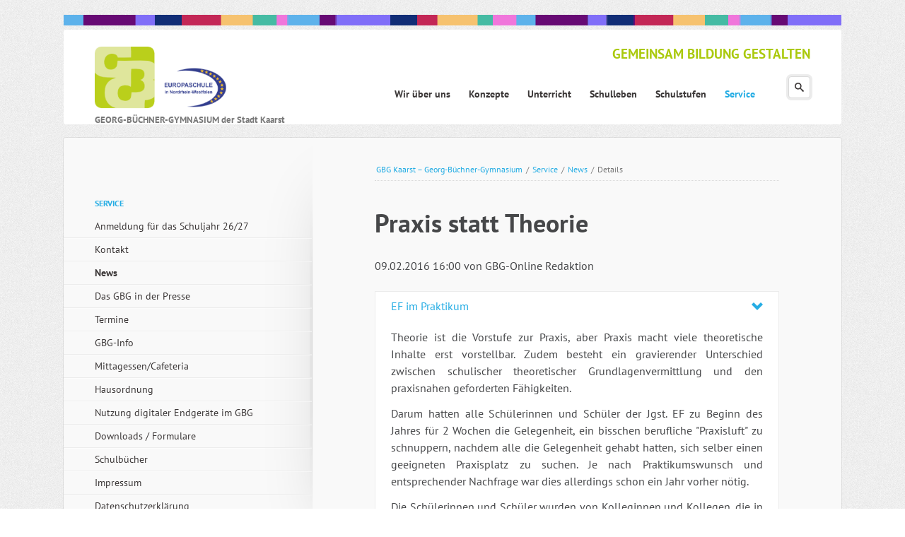

--- FILE ---
content_type: text/html; charset=UTF-8
request_url: https://gbg-kaarst.de/details/praxis-statt-theorie.html
body_size: 17954
content:
<!DOCTYPE html>
<html class="no-js"lang="de">
<head>

      <meta charset="UTF-8">
    <title>Praxis statt Theorie - GBG Kaarst – Georg-Büchner-Gymnasium</title>
    <base href="https://gbg-kaarst.de/">

          <meta name="robots" content="index,follow">
      <meta name="description" content="Theorie ist die Vorstufe zur Praxis, aber erst Praxis macht viele theoretische Inhalte erst vorstellbar. Darum hatten alle Schülerinnen und Schüler der Jgst. EF zu Beginn des Jahres für 2 Wochen die Gelegenheit, ein bisschen berufliche &quot;Praxisluft&quot; zu schnuppern.">
      <meta name="generator" content="Contao Open Source CMS">
    
    
            <link rel="stylesheet" href="system/modules/rocksolid-columns/assets/css/columns.css?v=76b362c6"><link rel="stylesheet" href="assets/colorbox/css/colorbox.min.css?v=83af8d5b"><link rel="stylesheet" href="assets/tablesorter/css/tablesorter.min.css?v=261b8456"><link rel="stylesheet" href="files/eightytwenty/css/main.css?v=d26db0c9">        <script src="assets/jquery/js/jquery.min.js?v=ad383dc0"></script>
    <meta name="viewport" content="width=device-width,initial-scale=1">

    <link rel="shortcut icon" type="image/x-icon" href="files/eightytwenty/scss/favicon.ico">
    <link rel="apple-touch-icon" href="files/eightytwenty/apple-touch-icon.png">

    <script src="files/eightytwenty/js/modernizr-2.6.2.min.js"></script>
  
</head>

<body id="top" class=" ">
    <input type="checkbox" class="menu-toggle" id="menu-toggle" />
	<div id="wrapper">
		<img src="files/eightytwenty/img/x_Rest/gbg-farbbalken_2.png" style="max-width: 100%;" alt="GBG Kaarst - Georg-Büchner-Gymnasium der Stadt Kaarst - Europaschule" />
		<header>
<!-- indexer::stop -->
			<hgroup id="logo">

				<h1><a href="./"><img src="files/eightytwenty/img/x_Rest/gbg-europaschule-logo-2021.png" alt="GBG Kaarst - Georg-Büchner-Gymnasium der Stadt Kaarst - Europaschule" /></a></h1>
				<h2>GEORG-B&Uuml;CHNER-GYMNASIUM der Stadt Kaarst</h2>
			</hgroup>
            <label class="menu-toggle" for="menu-toggle">
                <span></span>
                <span></span>
                <span></span>
            </label>
<!-- indexer::continue -->
							
<!-- indexer::stop -->
<nav class="mod_navigation block" id="nav-main">

  
  <a href="details/praxis-statt-theorie.html#skipNavigation10" class="invisible">Navigation überspringen</a>

  <ul class="level_1">
	                <li class="submenu first">
            <a href="wir-ueber-uns.html" title="Wir über uns" class="submenu first" aria-haspopup="true" itemprop="url">
                <span itemprop="name">Wir über uns</span>
            </a>
                            <input type="radio" name="level_1" id="697eb871e0bdc"  />
                <label for="697eb871e0bdc"></label>
                <ul class="level_2">
	                <li class="submenu first">
            <a href="personen-gremien-partner.html" title="Personen, Gremien + Partner" class="submenu first" aria-haspopup="true" itemprop="url">
                <span itemprop="name">Personen, Gremien + Partner</span>
            </a>
                            <input type="radio" name="level_2" id="697eb871c8800"  />
                <label for="697eb871c8800"></label>
                <ul class="level_3">
	                <li class="submenu first">
            <a href="schulleitung.html" title="Schulische Ansprechpartner" class="submenu first" aria-haspopup="true" itemprop="url">
                <span itemprop="name">Schulische Ansprechpartner</span>
            </a>
                            <input type="radio" name="level_3" id="697eb871c6a3a"  />
                <label for="697eb871c6a3a"></label>
                <ul class="level_4">
	                <li class="first">
            <a href="schulleitung.html" title="Schulleitung" class="first" itemprop="url">
                <span itemprop="name">Schulleitung</span>
            </a>
                    </li>
	                <li class="">
            <a href="kollegium.html" title="Kollegium" itemprop="url">
                <span itemprop="name">Kollegium</span>
            </a>
                    </li>
	                <li class="">
            <a href="sekretariathausmeister.html" title="Sekretariat" itemprop="url">
                <span itemprop="name">Sekretariat</span>
            </a>
                    </li>
	                <li class="">
            <a href="hausmeister.html" title="Hausmeister" itemprop="url">
                <span itemprop="name">Hausmeister</span>
            </a>
                    </li>
	                <li class="">
            <a href="sozialarbeiter.html" title="Schulsozialarbeit" itemprop="url">
                <span itemprop="name">Schulsozialarbeit</span>
            </a>
                    </li>
	                <li class="last">
            <a href="betreuerinnen.html" title="Betreuung" class="last" itemprop="url">
                <span itemprop="name">Betreuung</span>
            </a>
                    </li>
	</ul>
                    </li>
	                <li class="submenu">
            <a href="schulpflegschaft-vorstand.html" title="Elternschaft" class="submenu" aria-haspopup="true" itemprop="url">
                <span itemprop="name">Elternschaft</span>
            </a>
                            <input type="radio" name="level_3" id="697eb871c6a43"  />
                <label for="697eb871c6a43"></label>
                <ul class="level_4">
	                <li class="first last">
            <a href="schulpflegschaft-vorstand.html" title="Schulpflegschaft (Vorstand)" class="first last" itemprop="url">
                <span itemprop="name">Schulpflegschaft (Vorstand)</span>
            </a>
                    </li>
	</ul>
                    </li>
	                <li class="submenu">
            <a href="schuelervertretung-sv.html" title="Schülerschaft" class="submenu" aria-haspopup="true" itemprop="url">
                <span itemprop="name">Schülerschaft</span>
            </a>
                            <input type="radio" name="level_3" id="697eb871c6a48"  />
                <label for="697eb871c6a48"></label>
                <ul class="level_4">
	                <li class="first last">
            <a href="schuelervertretung-sv.html" title="Schülervertretung (SV)" class="first last" itemprop="url">
                <span itemprop="name">Schülervertretung (SV)</span>
            </a>
                    </li>
	</ul>
                    </li>
	                <li class="submenu">
            <a href="foerderkreis.html" title="Förderkreis" class="submenu" aria-haspopup="true" itemprop="url">
                <span itemprop="name">Förderkreis</span>
            </a>
                            <input type="radio" name="level_3" id="697eb871c6a4b"  />
                <label for="697eb871c6a4b"></label>
                <ul class="level_4">
	                <li class="first">
            <a href="ueber-uns-378.html" title="Über uns" class="first" itemprop="url">
                <span itemprop="name">Über uns</span>
            </a>
                    </li>
	                <li class="">
            <a href="foerderkreis/aktuell.html" title="Aktuell" itemprop="url">
                <span itemprop="name">Aktuell</span>
            </a>
                    </li>
	                <li class="">
            <a href="projekte.html" title="Projekte" itemprop="url">
                <span itemprop="name">Projekte</span>
            </a>
                    </li>
	                <li class="">
            <a href="sponsoren-376.html" title="Sponsoren" itemprop="url">
                <span itemprop="name">Sponsoren</span>
            </a>
                    </li>
	                <li class="">
            <a href="mitglied-werden.html" title="Mitglied werden" itemprop="url">
                <span itemprop="name">Mitglied werden</span>
            </a>
                    </li>
	                <li class="">
            <a href="kontakt-380.html" title="Kontakt" itemprop="url">
                <span itemprop="name">Kontakt</span>
            </a>
                    </li>
	                <li class="last">
            <a href="datenschutz-impressum.html" title="Datenschutz-Impressum" class="last" itemprop="url">
                <span itemprop="name">Datenschutz-Impressum</span>
            </a>
                    </li>
	</ul>
                    </li>
	                <li class="last">
            <a href="qualitaetssicherung.html" title="Qualitätssicherung" class="last" itemprop="url">
                <span itemprop="name">Qualitätssicherung</span>
            </a>
                    </li>
	</ul>
                    </li>
	                <li class="">
            <a href="wir-ueber-uns/bilingualer-zweig.html" title="Bilingualer Zweig" itemprop="url">
                <span itemprop="name">Bilingualer Zweig</span>
            </a>
                    </li>
	                <li class="submenu">
            <a href="europaschule.html" title="Europaschule" class="submenu" aria-haspopup="true" itemprop="url">
                <span itemprop="name">Europaschule</span>
            </a>
                            <input type="radio" name="level_2" id="697eb871c880e"  />
                <label for="697eb871c880e"></label>
                <ul class="level_3">
	                <li class="first last">
            <a href="europaschule/europa-im-film.html" title="Europa im Film" class="first last" itemprop="url">
                <span itemprop="name">Europa im Film</span>
            </a>
                    </li>
	</ul>
                    </li>
	                <li class="">
            <a href="schulprogramm.html" title="Schulprogramm" itemprop="url">
                <span itemprop="name">Schulprogramm</span>
            </a>
                    </li>
	                <li class="">
            <a href="leitbild.html" title="Leitbild" itemprop="url">
                <span itemprop="name">Leitbild</span>
            </a>
                    </li>
	                <li class="background-variation-3">
            <a href="highlights.html" title="Highlights" class="background-variation-3" itemprop="url">
                <span itemprop="name">Highlights</span>
            </a>
                    </li>
	                <li class="background-variation-3">
            <a href="geschichte-des-gbg.html" title="Geschichte des GBG" class="background-variation-3" itemprop="url">
                <span itemprop="name">Geschichte des GBG</span>
            </a>
                    </li>
	                <li class="last">
            <a href="georg-buechner-unser-vorbild.html" title="Georg Büchner - unser Vorbild" class="last" itemprop="url">
                <span itemprop="name">Georg Büchner - unser Vorbild</span>
            </a>
                    </li>
	</ul>
                    </li>
	                <li class="submenu">
            <a href="konzepte.html" title="Konzepte" class="submenu" aria-haspopup="true" itemprop="url">
                <span itemprop="name">Konzepte</span>
            </a>
                            <input type="radio" name="level_1" id="697eb871e0be5"  />
                <label for="697eb871e0be5"></label>
                <ul class="level_2">
	                <li class="first">
            <a href="schulprofil.html" title="Schulprofil" class="first" itemprop="url">
                <span itemprop="name">Schulprofil</span>
            </a>
                    </li>
	                <li class="">
            <a href="fremdsprachenkonzept.html" title="Fremdsprachenkonzept" itemprop="url">
                <span itemprop="name">Fremdsprachenkonzept</span>
            </a>
                    </li>
	                <li class="submenu">
            <a href="kulturkonzept.html" title="Kulturkonzept" class="submenu" aria-haspopup="true" itemprop="url">
                <span itemprop="name">Kulturkonzept</span>
            </a>
                            <input type="radio" name="level_2" id="697eb871cbe5c"  />
                <label for="697eb871cbe5c"></label>
                <ul class="level_3">
	                <li class="first">
            <a href="kunstkonzept.html" title="Kunstkonzept" class="first" itemprop="url">
                <span itemprop="name">Kunstkonzept</span>
            </a>
                    </li>
	                <li class="">
            <a href="musikkonzept.html" title="Musikkonzept" itemprop="url">
                <span itemprop="name">Musikkonzept</span>
            </a>
                    </li>
	                <li class="last">
            <a href="theaterkonzept.html" title="Theaterkonzept" class="last" itemprop="url">
                <span itemprop="name">Theaterkonzept</span>
            </a>
                    </li>
	</ul>
                    </li>
	                <li class="background-variation-3">
            <a href="medienkonzept.html" title="Medienkonzept" class="background-variation-3" itemprop="url">
                <span itemprop="name">Medienkonzept</span>
            </a>
                    </li>
	                <li class="submenu">
            <a href="foerderkonzept-299.html" title="Förderkonzept" class="submenu" aria-haspopup="true" itemprop="url">
                <span itemprop="name">Förderkonzept</span>
            </a>
                            <input type="radio" name="level_2" id="697eb871cbe64"  />
                <label for="697eb871cbe64"></label>
                <ul class="level_3">
	                <li class="first">
            <a href="konzepte/beratung.html" title="Beratung" class="first" itemprop="url">
                <span itemprop="name">Beratung</span>
            </a>
                    </li>
	                <li class="">
            <a href="foerderplaene.html" title="Förderpläne" itemprop="url">
                <span itemprop="name">Förderpläne</span>
            </a>
                    </li>
	                <li class="">
            <a href="foerderkonzept-299/lerncoaching.html" title="Lerncoaching" itemprop="url">
                <span itemprop="name">Lerncoaching</span>
            </a>
                    </li>
	                <li class="">
            <a href="selbstlernzentrum.html" title="Selbstlernzentrum" itemprop="url">
                <span itemprop="name">Selbstlernzentrum</span>
            </a>
                    </li>
	                <li class="">
            <a href="methodentraining.html" title="Methodentraining" itemprop="url">
                <span itemprop="name">Methodentraining</span>
            </a>
                    </li>
	                <li class="">
            <a href="schueler-helfen-schuelern.html" title="Schüler helfen Schülern" itemprop="url">
                <span itemprop="name">Schüler helfen Schülern</span>
            </a>
                    </li>
	                <li class="last">
            <a href="erweiterungsprojekt-drehtuer.html" title="Erweiterungsprojekt (Drehtür)" class="last" itemprop="url">
                <span itemprop="name">Erweiterungsprojekt (Drehtür)</span>
            </a>
                    </li>
	</ul>
                    </li>
	                <li class="">
            <a href="fahrtenkonzept.html" title="Fahrtenkonzept" itemprop="url">
                <span itemprop="name">Fahrtenkonzept</span>
            </a>
                    </li>
	                <li class="background-variation-3">
            <a href="gesundheit-sicherheit.html" title="Gesundheit + Sicherheit" class="background-variation-3" itemprop="url">
                <span itemprop="name">Gesundheit + Sicherheit</span>
            </a>
                    </li>
	                <li class="last">
            <a href="ordnungskonzept.html" title="Ordnungskonzept" class="last" itemprop="url">
                <span itemprop="name">Ordnungskonzept</span>
            </a>
                    </li>
	</ul>
                    </li>
	                <li class="submenu">
            <a href="unterricht.html" title="Unterricht" class="submenu" aria-haspopup="true" itemprop="url">
                <span itemprop="name">Unterricht</span>
            </a>
                            <input type="radio" name="level_1" id="697eb871e0bec"  />
                <label for="697eb871e0bec"></label>
                <ul class="level_2">
	                <li class="submenu background-variation-3 first">
            <a href="sprache-und-kultur.html" title="Sprache und Kultur" class="submenu background-variation-3 first" aria-haspopup="true" itemprop="url">
                <span itemprop="name">Sprache und Kultur</span>
            </a>
                            <input type="radio" name="level_2" id="697eb871d264d"  />
                <label for="697eb871d264d"></label>
                <ul class="level_3">
	                <li class="first">
            <a href="deutsch.html" title="Deutsch" class="first" itemprop="url">
                <span itemprop="name">Deutsch</span>
            </a>
                    </li>
	                <li class="">
            <a href="englisch.html" title="Englisch" itemprop="url">
                <span itemprop="name">Englisch</span>
            </a>
                    </li>
	                <li class="">
            <a href="franzoesisch.html" title="Französisch" itemprop="url">
                <span itemprop="name">Französisch</span>
            </a>
                    </li>
	                <li class="">
            <a href="latein.html" title="Latein" itemprop="url">
                <span itemprop="name">Latein</span>
            </a>
                    </li>
	                <li class="">
            <a href="spanisch.html" title="Spanisch" itemprop="url">
                <span itemprop="name">Spanisch</span>
            </a>
                    </li>
	                <li class="">
            <a href="kunst.html" title="Kunst" itemprop="url">
                <span itemprop="name">Kunst</span>
            </a>
                    </li>
	                <li class="">
            <a href="musik.html" title="Musik" itemprop="url">
                <span itemprop="name">Musik</span>
            </a>
                    </li>
	                <li class="last">
            <a href="literatur-szenisches-gestalten.html" title="Literatur + Szenisches Gestalten" class="last" itemprop="url">
                <span itemprop="name">Literatur + Szenisches Gestalten</span>
            </a>
                    </li>
	</ul>
                    </li>
	                <li class="submenu background-variation-3">
            <a href="gesellschaftswissenschaften.html" title="Gesellschaftswissenschaften" class="submenu background-variation-3" aria-haspopup="true" itemprop="url">
                <span itemprop="name">Gesellschaftswissenschaften</span>
            </a>
                            <input type="radio" name="level_2" id="697eb871d2654"  />
                <label for="697eb871d2654"></label>
                <ul class="level_3">
	                <li class="first">
            <a href="geschichte.html" title="Geschichte" class="first" itemprop="url">
                <span itemprop="name">Geschichte</span>
            </a>
                    </li>
	                <li class="">
            <a href="politik-sozialwissenschaft.html" title="Politik + Sozialwissenschaft" itemprop="url">
                <span itemprop="name">Politik + Sozialwissenschaft</span>
            </a>
                    </li>
	                <li class="">
            <a href="geographie.html" title="Geographie" itemprop="url">
                <span itemprop="name">Geographie</span>
            </a>
                    </li>
	                <li class="">
            <a href="philosophie.html" title="Philosophie" itemprop="url">
                <span itemprop="name">Philosophie</span>
            </a>
                    </li>
	                <li class="last">
            <a href="paedagogik.html" title="Pädagogik" class="last" itemprop="url">
                <span itemprop="name">Pädagogik</span>
            </a>
                    </li>
	</ul>
                    </li>
	                <li class="submenu background-variation-3">
            <a href="naturwissenschaften.html" title="Naturwissenschaften" class="submenu background-variation-3" aria-haspopup="true" itemprop="url">
                <span itemprop="name">Naturwissenschaften</span>
            </a>
                            <input type="radio" name="level_2" id="697eb871d265a"  />
                <label for="697eb871d265a"></label>
                <ul class="level_3">
	                <li class="first">
            <a href="mathematik.html" title="Mathematik" class="first" itemprop="url">
                <span itemprop="name">Mathematik</span>
            </a>
                    </li>
	                <li class="">
            <a href="biologie.html" title="Biologie" itemprop="url">
                <span itemprop="name">Biologie</span>
            </a>
                    </li>
	                <li class="">
            <a href="chemie.html" title="Chemie" itemprop="url">
                <span itemprop="name">Chemie</span>
            </a>
                    </li>
	                <li class="">
            <a href="physik.html" title="Physik" itemprop="url">
                <span itemprop="name">Physik</span>
            </a>
                    </li>
	                <li class="last">
            <a href="informatik.html" title="Informatik" class="last" itemprop="url">
                <span itemprop="name">Informatik</span>
            </a>
                    </li>
	</ul>
                    </li>
	                <li class="submenu background-variation-3">
            <a href="religion-und-sport.html" title="Religion und Sport" class="submenu background-variation-3" aria-haspopup="true" itemprop="url">
                <span itemprop="name">Religion und Sport</span>
            </a>
                            <input type="radio" name="level_2" id="697eb871d265e"  />
                <label for="697eb871d265e"></label>
                <ul class="level_3">
	                <li class="first">
            <a href="religion.html" title="Religion" class="first" itemprop="url">
                <span itemprop="name">Religion</span>
            </a>
                    </li>
	                <li class="last">
            <a href="sport.html" title="Sport" class="last" itemprop="url">
                <span itemprop="name">Sport</span>
            </a>
                    </li>
	</ul>
                    </li>
	                <li class="submenu background-variation-3 last">
            <a href="arbeitsgemeinschaften.html" title="Arbeitsgemeinschaften" class="submenu background-variation-3 last" aria-haspopup="true" itemprop="url">
                <span itemprop="name">Arbeitsgemeinschaften</span>
            </a>
                            <input type="radio" name="level_2" id="697eb871d2661"  />
                <label for="697eb871d2661"></label>
                <ul class="level_3">
	                <li class="first">
            <a href="arbeitsgemeinschaften/courage-ag.html" title="Courage-AG" class="first" itemprop="url">
                <span itemprop="name">Courage-AG</span>
            </a>
                    </li>
	                <li class="">
            <a href="arbeitsgemeinschaften/fitness-ag.html" title="Fitness AG" itemprop="url">
                <span itemprop="name">Fitness AG</span>
            </a>
                    </li>
	                <li class="last">
            <a href="arbeitsgemeinschaften/schach-ag.html" title="Schach AG" class="last" itemprop="url">
                <span itemprop="name">Schach AG</span>
            </a>
                    </li>
	</ul>
                    </li>
	</ul>
                    </li>
	                <li class="submenu">
            <a href="schulleben.html" title="Schulleben" class="submenu" aria-haspopup="true" itemprop="url">
                <span itemprop="name">Schulleben</span>
            </a>
                            <input type="radio" name="level_1" id="697eb871e0bfb"  />
                <label for="697eb871e0bfb"></label>
                <ul class="level_2">
	                <li class="submenu first">
            <a href="berufsorientierung.html" title="Berufsorientierung - KAoA" class="submenu first" aria-haspopup="true" itemprop="url">
                <span itemprop="name">Berufsorientierung - KAoA</span>
            </a>
                            <input type="radio" name="level_2" id="697eb871dac8e"  />
                <label for="697eb871dac8e"></label>
                <ul class="level_3">
	                <li class="first">
            <a href="kaoa.html" title="KAoA" class="first" itemprop="url">
                <span itemprop="name">KAoA</span>
            </a>
                    </li>
	                <li class="">
            <a href="news-ausbildung-studium.html" title="NEWS - Ausbildung - Studium" itemprop="url">
                <span itemprop="name">NEWS - Ausbildung - Studium</span>
            </a>
                    </li>
	                <li class="">
            <a href="betriebspraktikum.html" title="Betriebspraktikum" itemprop="url">
                <span itemprop="name">Betriebspraktikum</span>
            </a>
                    </li>
	                <li class="">
            <a href="girls-day-boys-day.html" title="Girls‘ Day – Boys‘ Day" itemprop="url">
                <span itemprop="name">Girls‘ Day – Boys‘ Day</span>
            </a>
                    </li>
	                <li class="last">
            <a href="berufsbild-ikea.html" title="Firmenbesuche" class="last" itemprop="url">
                <span itemprop="name">Firmenbesuche</span>
            </a>
                    </li>
	</ul>
                    </li>
	                <li class="submenu">
            <a href="kulturveranstaltungen.html" title="Kulturveranstaltungen" class="submenu" aria-haspopup="true" itemprop="url">
                <span itemprop="name">Kulturveranstaltungen</span>
            </a>
                            <input type="radio" name="level_2" id="697eb871dac95"  />
                <label for="697eb871dac95"></label>
                <ul class="level_3">
	                <li class="first">
            <a href="kunstausstellungen-201.html" title="Kunstausstellungen" class="first" itemprop="url">
                <span itemprop="name">Kunstausstellungen</span>
            </a>
                    </li>
	                <li class="">
            <a href="musikalische-ausbildung-315.html" title="Musikalische Ausbildung" itemprop="url">
                <span itemprop="name">Musikalische Ausbildung</span>
            </a>
                    </li>
	                <li class="submenu last">
            <a href="theaterveranstaltungen.html" title="Theaterveranstaltungen" class="submenu last" aria-haspopup="true" itemprop="url">
                <span itemprop="name">Theaterveranstaltungen</span>
            </a>
                            <input type="radio" name="level_3" id="697eb871d7259"  />
                <label for="697eb871d7259"></label>
                <ul class="level_4">
	                <li class="first">
            <a href="rampenfieber.html" title="Rampenfieber" class="first" itemprop="url">
                <span itemprop="name">Rampenfieber</span>
            </a>
                    </li>
	                <li class="">
            <a href="buechner-abend.html" title="Büchner-Abend" itemprop="url">
                <span itemprop="name">Büchner-Abend</span>
            </a>
                    </li>
	                <li class="">
            <a href="theaterfahrt-der-jg-56.html" title="Theaterfahrt der Jg. 5/6" itemprop="url">
                <span itemprop="name">Theaterfahrt der Jg. 5/6</span>
            </a>
                    </li>
	                <li class="">
            <a href="white-horse-theatre.html" title="White Horse Theatre" itemprop="url">
                <span itemprop="name">White Horse Theatre</span>
            </a>
                    </li>
	                <li class="last">
            <a href="english-evening-jg-6.html" title="English Evening Jg. 6" class="last" itemprop="url">
                <span itemprop="name">English Evening Jg. 6</span>
            </a>
                    </li>
	</ul>
                    </li>
	</ul>
                    </li>
	                <li class="submenu">
            <a href="religioeses-leben.html" title="Religiöses Leben" class="submenu" aria-haspopup="true" itemprop="url">
                <span itemprop="name">Religiöses Leben</span>
            </a>
                            <input type="radio" name="level_2" id="697eb871dac9a"  />
                <label for="697eb871dac9a"></label>
                <ul class="level_3">
	                <li class="first">
            <a href="gottesdienste.html" title="Gottesdienste" class="first" itemprop="url">
                <span itemprop="name">Gottesdienste</span>
            </a>
                    </li>
	                <li class="last">
            <a href="raum-der-stille.html" title="Raum der Stille" class="last" itemprop="url">
                <span itemprop="name">Raum der Stille</span>
            </a>
                    </li>
	</ul>
                    </li>
	                <li class="submenu">
            <a href="sponsored-walk.html" title="Soziales Engagement" class="submenu" aria-haspopup="true" itemprop="url">
                <span itemprop="name">Soziales Engagement</span>
            </a>
                            <input type="radio" name="level_2" id="697eb871dac9e"  />
                <label for="697eb871dac9e"></label>
                <ul class="level_3">
	                <li class="first">
            <a href="sponsored-walk.html" title="Sponsored Walk" class="first" itemprop="url">
                <span itemprop="name">Sponsored Walk</span>
            </a>
                    </li>
	                <li class="last">
            <a href="pakete-fuer-rumaenien.html" title="Pakete für Rumänien" class="last" itemprop="url">
                <span itemprop="name">Pakete für Rumänien</span>
            </a>
                    </li>
	</ul>
                    </li>
	                <li class="submenu last">
            <a href="wettbewerbe.html" title="Wettbewerbe" class="submenu last" aria-haspopup="true" itemprop="url">
                <span itemprop="name">Wettbewerbe</span>
            </a>
                            <input type="radio" name="level_2" id="697eb871daca0"  />
                <label for="697eb871daca0"></label>
                <ul class="level_3">
	                <li class="first">
            <a href="europaeische-wettbewerbe.html" title="Europäische Wettbewerbe" class="first" itemprop="url">
                <span itemprop="name">Europäische Wettbewerbe</span>
            </a>
                    </li>
	                <li class="">
            <a href="wettbewerbe/big-challenge.html" title="Big Challenge" itemprop="url">
                <span itemprop="name">Big Challenge</span>
            </a>
                    </li>
	                <li class="">
            <a href="schule-der-zukunft.html" title="Schule der Zukunft" itemprop="url">
                <span itemprop="name">Schule der Zukunft</span>
            </a>
                    </li>
	                <li class="">
            <a href="bauwettbewerb.html" title="Bauwettbewerb" itemprop="url">
                <span itemprop="name">Bauwettbewerb</span>
            </a>
                    </li>
	                <li class="">
            <a href="bio-logisch.html" title="bio-logisch" itemprop="url">
                <span itemprop="name">bio-logisch</span>
            </a>
                    </li>
	                <li class="">
            <a href="kaenguru.html" title="Känguru" itemprop="url">
                <span itemprop="name">Känguru</span>
            </a>
                    </li>
	                <li class="">
            <a href="lesewettbewerb.html" title="Lesewettbewerb" itemprop="url">
                <span itemprop="name">Lesewettbewerb</span>
            </a>
                    </li>
	                <li class="last">
            <a href="sportturniere.html" title="Sportturniere" class="last" itemprop="url">
                <span itemprop="name">Sportturniere</span>
            </a>
                    </li>
	</ul>
                    </li>
	</ul>
                    </li>
	                <li class="submenu">
            <a href="schulstufen.html" title="Schulstufen" class="submenu" aria-haspopup="true" itemprop="url">
                <span itemprop="name">Schulstufen</span>
            </a>
                            <input type="radio" name="level_1" id="697eb871e0c02"  />
                <label for="697eb871e0c02"></label>
                <ul class="level_2">
	                <li class="submenu first">
            <a href="erprobungsstufe.html" title="Erprobungsstufe" class="submenu first" aria-haspopup="true" itemprop="url">
                <span itemprop="name">Erprobungsstufe</span>
            </a>
                            <input type="radio" name="level_2" id="697eb871dedf6"  />
                <label for="697eb871dedf6"></label>
                <ul class="level_3">
	                <li class="first">
            <a href="uebergang-grundschule-gymnasium.html" title="Übergang Grundschule - Gymnasium" class="first" itemprop="url">
                <span itemprop="name">Übergang Grundschule - Gymnasium</span>
            </a>
                    </li>
	                <li class="">
            <a href="sprachenwahl-2-fremdsprache.html" title="Fremdsprachen in der Erprobungsstufe" itemprop="url">
                <span itemprop="name">Fremdsprachen in der Erprobungsstufe</span>
            </a>
                    </li>
	                <li class="">
            <a href="persoenlicher-schwerpunkt.html" title="Persönlicher Schwerpunkt" itemprop="url">
                <span itemprop="name">Persönlicher Schwerpunkt</span>
            </a>
                    </li>
	                <li class="">
            <a href="erprobungsstufe/soziales-lernen.html" title="Soziales Lernen" itemprop="url">
                <span itemprop="name">Soziales Lernen</span>
            </a>
                    </li>
	                <li class="">
            <a href="unterrichtspartitur-56.html" title="Unterrichtspartitur 5/6" itemprop="url">
                <span itemprop="name">Unterrichtspartitur 5/6</span>
            </a>
                    </li>
	                <li class="">
            <a href="anmeldung-fuer-das-schuljahr-2021-22.html" title="Anmeldung für das Schuljahr 2026/27" itemprop="url">
                <span itemprop="name">Anmeldung für das Schuljahr 2026/27</span>
            </a>
                    </li>
	                <li class="">
            <a href="wichtige-termine.html" title="Wichtige Termine" itemprop="url">
                <span itemprop="name">Wichtige Termine</span>
            </a>
                    </li>
	                <li class="last">
            <a href="infos-fuer-viertklaessler-392.html" title="Informationsmaterialien für Grundschuleltern" class="last" itemprop="url">
                <span itemprop="name">Informationsmaterialien für Grundschuleltern</span>
            </a>
                    </li>
	</ul>
                    </li>
	                <li class="submenu">
            <a href="mittelstufe.html" title="Mittelstufe" class="submenu" aria-haspopup="true" itemprop="url">
                <span itemprop="name">Mittelstufe</span>
            </a>
                            <input type="radio" name="level_2" id="697eb871dedfd"  />
                <label for="697eb871dedfd"></label>
                <ul class="level_3">
	                <li class="first">
            <a href="Jahrgangsstufe-7.html" title="Jahrgangsstufe 7" class="first" itemprop="url">
                <span itemprop="name">Jahrgangsstufe 7</span>
            </a>
                    </li>
	                <li class="">
            <a href="Jahrgangsstufe-8.html" title="Jahrgangsstufe 8" itemprop="url">
                <span itemprop="name">Jahrgangsstufe 8</span>
            </a>
                    </li>
	                <li class="">
            <a href="Jahrgangsstufe-9.html" title="Jahrgangsstufe 9" itemprop="url">
                <span itemprop="name">Jahrgangsstufe 9</span>
            </a>
                    </li>
	                <li class="">
            <a href="Jahrgangsstufe-10.html" title="Jahrgangsstufe10" itemprop="url">
                <span itemprop="name">Jahrgangsstufe 10</span>
            </a>
                    </li>
	                <li class="last">
            <a href="lernstandserhebung.html" title="Lernstandserhebung" class="last" itemprop="url">
                <span itemprop="name">Unterrichtspartitur 7-10</span>
            </a>
                    </li>
	</ul>
                    </li>
	                <li class="submenu last">
            <a href="oberstufe-sek-ii.html" title="Oberstufe (Sek II)" class="submenu last" aria-haspopup="true" itemprop="url">
                <span itemprop="name">Oberstufe (Sek II)</span>
            </a>
                            <input type="radio" name="level_2" id="697eb871dee00"  />
                <label for="697eb871dee00"></label>
                <ul class="level_3">
	                <li class="first">
            <a href="beratungskonzept.html" title="Beratungsteam" class="first" itemprop="url">
                <span itemprop="name">Beratungsteam</span>
            </a>
                    </li>
	                <li class="">
            <a href="lupo.html" title="LuPO" itemprop="url">
                <span itemprop="name">LuPO</span>
            </a>
                    </li>
	                <li class="">
            <a href="wahl-der-faecher-in-jg-ef10.html" title="Wahl der Fächer in Jg. EF/11" itemprop="url">
                <span itemprop="name">Wahl der Fächer in Jg. EF/11</span>
            </a>
                    </li>
	                <li class="">
            <a href="sprachenwahl-sek-ii.html" title="Sprachenwahl in Jg. EF/11" itemprop="url">
                <span itemprop="name">Sprachenwahl in Jg. EF/11</span>
            </a>
                    </li>
	                <li class="">
            <a href="von-der-realschule-ans-gbg.html" title="Von der Realschule ans GBG" itemprop="url">
                <span itemprop="name">Von der Realschule ans GBG</span>
            </a>
                    </li>
	                <li class="last">
            <a href="projektkurse.html" title="Projektkurse" class="last" itemprop="url">
                <span itemprop="name">Projektkurse</span>
            </a>
                    </li>
	</ul>
                    </li>
	</ul>
                    </li>
	                <li class="submenu trail last">
            <a href="test.html" title="Service" class="submenu trail last" aria-haspopup="true" itemprop="url">
                <span itemprop="name">Service</span>
            </a>
                            <input type="radio" name="level_1" id="697eb871e0c07" checked="checked" />
                <label for="697eb871e0c07"></label>
                <ul class="level_2">
	                <li class="first">
            <a href="test.html" title="Anmeldung für das Schuljahr 26/27" class="first" itemprop="url">
                <span itemprop="name">Anmeldung für das Schuljahr 26/27</span>
            </a>
                    </li>
	                <li class="">
            <a href="kontakt.html" title="Kontakt" itemprop="url">
                <span itemprop="name">Kontakt</span>
            </a>
                    </li>
	                <li class="trail">
            <a href="news.html" title="News" class="trail" itemprop="url">
                <span itemprop="name">News</span>
            </a>
                    </li>
	                <li class="">
            <a href="das-gbg-in-der-presse.html" title="Das GBG in der Presse" itemprop="url">
                <span itemprop="name">Das GBG in der Presse</span>
            </a>
                    </li>
	                <li class="">
            <a href="termine.html" title="Termine" itemprop="url">
                <span itemprop="name">Termine</span>
            </a>
                    </li>
	                <li class="">
            <a href="gbg-info.html" title="GBG-Info" itemprop="url">
                <span itemprop="name">GBG-Info</span>
            </a>
                    </li>
	                <li class="">
            <a href="service/mittagessen-cafeteria.html" title="Mittagessen/Cafeteria" itemprop="url">
                <span itemprop="name">Mittagessen/Cafeteria</span>
            </a>
                    </li>
	                <li class="background-variation-1">
            <a href="hausordnung.html" title="Hausordnung" class="background-variation-1" itemprop="url">
                <span itemprop="name">Hausordnung</span>
            </a>
                    </li>
	                <li class="">
            <a href="handynutzung-im-gbg.html" title="Nutzung digitaler Endgeräte im GBG" itemprop="url">
                <span itemprop="name">Nutzung digitaler Endgeräte im GBG</span>
            </a>
                    </li>
	                <li class="">
            <a href="downloads-formulare.html" title="Downloads / Formulare" itemprop="url">
                <span itemprop="name">Downloads / Formulare</span>
            </a>
                    </li>
	                <li class="">
            <a href="schulbuecher.html" title="Schulbücher" itemprop="url">
                <span itemprop="name">Schulbücher</span>
            </a>
                    </li>
	                <li class="">
            <a href="impressum.html" title="Impressum" itemprop="url">
                <span itemprop="name">Impressum</span>
            </a>
                    </li>
	                <li class="">
            <a href="datenschutzerklaerung.html" title="Datenschutzerklärung" itemprop="url">
                <span itemprop="name">Datenschutzerklärung</span>
            </a>
                    </li>
	                <li class="last">
            <a href="sitemap.html" title="Sitemap" class="last" itemprop="url">
                <span itemprop="name">Sitemap</span>
            </a>
                    </li>
	</ul>
                    </li>
	</ul>

  <span id="skipNavigation10" class="invisible"></span>

</nav>
<!-- indexer::continue -->

<!-- indexer::stop -->
<nav class="mod_navigation block">

  
  <a href="details/praxis-statt-theorie.html#skipNavigation11" class="invisible">Navigation überspringen</a>

  <select id="nav-main-mobile" class="tl_chosen chzn-done">
	<option value="./">Startseite</option>
			<option value="wir-ueber-uns.html">
			 Wir über uns		</option>
					<option value="personen-gremien-partner.html">
			– Personen, Gremien + Partner		</option>
					<option value="schulleitung.html">
			–– Schulische Ansprechpartner		</option>
					<option value="schulleitung.html">
			––– Schulleitung		</option>
					<option value="kollegium.html">
			––– Kollegium		</option>
					<option value="sekretariathausmeister.html">
			––– Sekretariat		</option>
					<option value="hausmeister.html">
			––– Hausmeister		</option>
					<option value="sozialarbeiter.html">
			––– Schulsozialarbeit		</option>
					<option value="betreuerinnen.html">
			––– Betreuung		</option>
						<option value="schulpflegschaft-vorstand.html">
			–– Elternschaft		</option>
					<option value="schulpflegschaft-vorstand.html">
			––– Schulpflegschaft (Vorstand)		</option>
						<option value="schuelervertretung-sv.html">
			–– Schülerschaft		</option>
					<option value="schuelervertretung-sv.html">
			––– Schülervertretung (SV)		</option>
						<option value="foerderkreis.html">
			–– Förderkreis		</option>
					<option value="ueber-uns-378.html">
			––– Über uns		</option>
					<option value="foerderkreis/aktuell.html">
			––– Aktuell		</option>
					<option value="projekte.html">
			––– Projekte		</option>
					<option value="sponsoren-376.html">
			––– Sponsoren		</option>
					<option value="mitglied-werden.html">
			––– Mitglied werden		</option>
					<option value="kontakt-380.html">
			––– Kontakt		</option>
					<option value="datenschutz-impressum.html">
			––– Datenschutz-Impressum		</option>
						<option value="qualitaetssicherung.html">
			–– Qualitätssicherung		</option>
						<option value="wir-ueber-uns/bilingualer-zweig.html">
			– Bilingualer Zweig		</option>
					<option value="europaschule.html">
			– Europaschule		</option>
					<option value="europaschule/europa-im-film.html">
			–– Europa im Film		</option>
						<option value="schulprogramm.html">
			– Schulprogramm		</option>
					<option value="leitbild.html">
			– Leitbild		</option>
					<option value="highlights.html">
			– Highlights		</option>
					<option value="geschichte-des-gbg.html">
			– Geschichte des GBG		</option>
					<option value="georg-buechner-unser-vorbild.html">
			– Georg Büchner - unser Vorbild		</option>
						<option value="konzepte.html">
			 Konzepte		</option>
					<option value="schulprofil.html">
			– Schulprofil		</option>
					<option value="fremdsprachenkonzept.html">
			– Fremdsprachenkonzept		</option>
					<option value="kulturkonzept.html">
			– Kulturkonzept		</option>
					<option value="kunstkonzept.html">
			–– Kunstkonzept		</option>
					<option value="musikkonzept.html">
			–– Musikkonzept		</option>
					<option value="theaterkonzept.html">
			–– Theaterkonzept		</option>
						<option value="medienkonzept.html">
			– Medienkonzept		</option>
					<option value="foerderkonzept-299.html">
			– Förderkonzept		</option>
					<option value="konzepte/beratung.html">
			–– Beratung		</option>
					<option value="foerderplaene.html">
			–– Förderpläne		</option>
					<option value="foerderkonzept-299/lerncoaching.html">
			–– Lerncoaching		</option>
					<option value="selbstlernzentrum.html">
			–– Selbstlernzentrum		</option>
					<option value="methodentraining.html">
			–– Methodentraining		</option>
					<option value="schueler-helfen-schuelern.html">
			–– Schüler helfen Schülern		</option>
					<option value="erweiterungsprojekt-drehtuer.html">
			–– Erweiterungsprojekt (Drehtür)		</option>
						<option value="fahrtenkonzept.html">
			– Fahrtenkonzept		</option>
					<option value="gesundheit-sicherheit.html">
			– Gesundheit + Sicherheit		</option>
					<option value="ordnungskonzept.html">
			– Ordnungskonzept		</option>
						<option value="unterricht.html">
			 Unterricht		</option>
					<option value="sprache-und-kultur.html">
			– Sprache und Kultur		</option>
					<option value="deutsch.html">
			–– Deutsch		</option>
					<option value="englisch.html">
			–– Englisch		</option>
					<option value="franzoesisch.html">
			–– Französisch		</option>
					<option value="latein.html">
			–– Latein		</option>
					<option value="spanisch.html">
			–– Spanisch		</option>
					<option value="kunst.html">
			–– Kunst		</option>
					<option value="musik.html">
			–– Musik		</option>
					<option value="literatur-szenisches-gestalten.html">
			–– Literatur + Szenisches Gestalten		</option>
						<option value="gesellschaftswissenschaften.html">
			– Gesellschaftswissenschaften		</option>
					<option value="geschichte.html">
			–– Geschichte		</option>
					<option value="politik-sozialwissenschaft.html">
			–– Politik + Sozialwissenschaft		</option>
					<option value="geographie.html">
			–– Geographie		</option>
					<option value="philosophie.html">
			–– Philosophie		</option>
					<option value="paedagogik.html">
			–– Pädagogik		</option>
						<option value="naturwissenschaften.html">
			– Naturwissenschaften		</option>
					<option value="mathematik.html">
			–– Mathematik		</option>
					<option value="biologie.html">
			–– Biologie		</option>
					<option value="chemie.html">
			–– Chemie		</option>
					<option value="physik.html">
			–– Physik		</option>
					<option value="informatik.html">
			–– Informatik		</option>
						<option value="religion-und-sport.html">
			– Religion und Sport		</option>
					<option value="religion.html">
			–– Religion		</option>
					<option value="sport.html">
			–– Sport		</option>
						<option value="arbeitsgemeinschaften.html">
			– Arbeitsgemeinschaften		</option>
					<option value="arbeitsgemeinschaften/courage-ag.html">
			–– Courage-AG		</option>
					<option value="arbeitsgemeinschaften/fitness-ag.html">
			–– Fitness AG		</option>
					<option value="arbeitsgemeinschaften/schach-ag.html">
			–– Schach AG		</option>
							<option value="schulleben.html">
			 Schulleben		</option>
					<option value="berufsorientierung.html">
			– Berufsorientierung - KAoA		</option>
					<option value="kaoa.html">
			–– KAoA		</option>
					<option value="news-ausbildung-studium.html">
			–– NEWS - Ausbildung - Studium		</option>
					<option value="betriebspraktikum.html">
			–– Betriebspraktikum		</option>
					<option value="girls-day-boys-day.html">
			–– Girls‘ Day – Boys‘ Day		</option>
					<option value="berufsbild-ikea.html">
			–– Firmenbesuche		</option>
						<option value="kulturveranstaltungen.html">
			– Kulturveranstaltungen		</option>
					<option value="kunstausstellungen-201.html">
			–– Kunstausstellungen		</option>
					<option value="musikalische-ausbildung-315.html">
			–– Musikalische Ausbildung		</option>
					<option value="theaterveranstaltungen.html">
			–– Theaterveranstaltungen		</option>
					<option value="rampenfieber.html">
			––– Rampenfieber		</option>
					<option value="buechner-abend.html">
			––– Büchner-Abend		</option>
					<option value="theaterfahrt-der-jg-56.html">
			––– Theaterfahrt der Jg. 5/6		</option>
					<option value="white-horse-theatre.html">
			––– White Horse Theatre		</option>
					<option value="english-evening-jg-6.html">
			––– English Evening Jg. 6		</option>
							<option value="religioeses-leben.html">
			– Religiöses Leben		</option>
					<option value="gottesdienste.html">
			–– Gottesdienste		</option>
					<option value="raum-der-stille.html">
			–– Raum der Stille		</option>
						<option value="sponsored-walk.html">
			– Soziales Engagement		</option>
					<option value="sponsored-walk.html">
			–– Sponsored Walk		</option>
					<option value="pakete-fuer-rumaenien.html">
			–– Pakete für Rumänien		</option>
						<option value="wettbewerbe.html">
			– Wettbewerbe		</option>
					<option value="europaeische-wettbewerbe.html">
			–– Europäische Wettbewerbe		</option>
					<option value="wettbewerbe/big-challenge.html">
			–– Big Challenge		</option>
					<option value="schule-der-zukunft.html">
			–– Schule der Zukunft		</option>
					<option value="bauwettbewerb.html">
			–– Bauwettbewerb		</option>
					<option value="bio-logisch.html">
			–– bio-logisch		</option>
					<option value="kaenguru.html">
			–– Känguru		</option>
					<option value="lesewettbewerb.html">
			–– Lesewettbewerb		</option>
					<option value="sportturniere.html">
			–– Sportturniere		</option>
							<option value="schulstufen.html">
			 Schulstufen		</option>
					<option value="erprobungsstufe.html">
			– Erprobungsstufe		</option>
					<option value="uebergang-grundschule-gymnasium.html">
			–– Übergang Grundschule - Gymnasium		</option>
					<option value="sprachenwahl-2-fremdsprache.html">
			–– Fremdsprachen in der Erprobungsstufe		</option>
					<option value="persoenlicher-schwerpunkt.html">
			–– Persönlicher Schwerpunkt		</option>
					<option value="erprobungsstufe/soziales-lernen.html">
			–– Soziales Lernen		</option>
					<option value="unterrichtspartitur-56.html">
			–– Unterrichtspartitur 5/6		</option>
					<option value="anmeldung-fuer-das-schuljahr-2021-22.html">
			–– Anmeldung für das Schuljahr 2026/27		</option>
					<option value="wichtige-termine.html">
			–– Wichtige Termine		</option>
					<option value="infos-fuer-viertklaessler-392.html">
			–– Informationsmaterialien für Grundschuleltern		</option>
						<option value="mittelstufe.html">
			– Mittelstufe		</option>
					<option value="Jahrgangsstufe-7.html">
			–– Jahrgangsstufe 7		</option>
					<option value="Jahrgangsstufe-8.html">
			–– Jahrgangsstufe 8		</option>
					<option value="Jahrgangsstufe-9.html">
			–– Jahrgangsstufe 9		</option>
					<option value="Jahrgangsstufe-10.html">
			–– Jahrgangsstufe 10		</option>
					<option value="lernstandserhebung.html">
			–– Unterrichtspartitur 7-10		</option>
						<option value="oberstufe-sek-ii.html">
			– Oberstufe (Sek II)		</option>
					<option value="beratungskonzept.html">
			–– Beratungsteam		</option>
					<option value="lupo.html">
			–– LuPO		</option>
					<option value="wahl-der-faecher-in-jg-ef10.html">
			–– Wahl der Fächer in Jg. EF/11		</option>
					<option value="sprachenwahl-sek-ii.html">
			–– Sprachenwahl in Jg. EF/11		</option>
					<option value="von-der-realschule-ans-gbg.html">
			–– Von der Realschule ans GBG		</option>
					<option value="projektkurse.html">
			–– Projektkurse		</option>
							<option value="test.html">
			 Service		</option>
					<option value="test.html">
			– Anmeldung für das Schuljahr 26/27		</option>
					<option value="kontakt.html">
			– Kontakt		</option>
					<option value="news.html">
			– News		</option>
					<option value="das-gbg-in-der-presse.html">
			– Das GBG in der Presse		</option>
					<option value="termine.html">
			– Termine		</option>
					<option value="gbg-info.html">
			– GBG-Info		</option>
					<option value="service/mittagessen-cafeteria.html">
			– Mittagessen/Cafeteria		</option>
					<option value="hausordnung.html">
			– Hausordnung		</option>
					<option value="handynutzung-im-gbg.html">
			– Nutzung digitaler Endgeräte im GBG		</option>
					<option value="downloads-formulare.html">
			– Downloads / Formulare		</option>
					<option value="schulbuecher.html">
			– Schulbücher		</option>
					<option value="impressum.html">
			– Impressum		</option>
					<option value="datenschutzerklaerung.html">
			– Datenschutzerklärung		</option>
					<option value="sitemap.html">
			– Sitemap		</option>
				</select>
  <span id="skipNavigation11" class="invisible"></span>

</nav>
<!-- indexer::continue -->
			
<!-- indexer::stop -->
			<form id="nav-search" action="search.html" method="get">
				<input type="search" name="keywords" />
				<button type="submit">Suchen</button>
			</form>
			<nav id="nav-header">
				<ul>
					<h3>GEMEINSAM BILDUNG GESTALTEN</h3>
						<!-- ICONS Facebook usw. 	<li><a href="#" data-icon="">Facebook</a></li>
					<li><a href="#" data-icon="">Twitter</a></li>
					<li><a href="#" data-icon="">Pinterest</a></li>-->
				</ul>
			</nav>
<!-- indexer::continue -->
		</header>
		<div id="content-wrapper">
					<section role="main" id="content">
				
<!-- indexer::stop -->
<div class="mod_breadcrumb block" id="breadcrumbs">

<a href="home.html" title="GBG Kaarst – Georg-Büchner-Gymnasium">GBG Kaarst – Georg-Büchner-Gymnasium</a> /
<a href="test.html" title="Service">Service</a> /
<a href="news.html" title="News">News</a> /
<b>Details</b>

</div>
<!-- indexer::continue -->



  <div class="mod_article block" id="article-13">
    
          
<div class="mod_newsreader block">

        
  
  
<div class="layout_full block">

  <h1>Praxis statt Theorie</h1>

      <p class="info"><time datetime="2016-02-09T16:00:00+01:00">09.02.2016 16:00</time> von GBG-Online Redaktion </p>
  
  
      
<section class="ce_accordionStart ce_accordion block">

  <div class="toggler">
    EF im Praktikum  </div>

  <div class="accordion">
    <div>

<div class="ce_text block">

        
  
      <p style="text-align: justify;">Theorie ist die Vorstufe zur Praxis, aber Praxis macht viele theoretische Inhalte erst vorstellbar. Zudem besteht ein gravierender Unterschied zwischen schulischer theoretischer Grundlagenvermittlung und den praxisnahen geforderten Fähigkeiten.</p>
<p style="text-align: justify;">Darum hatten alle Schülerinnen und Schüler der Jgst. EF zu Beginn des Jahres für 2 Wochen die Gelegenheit, ein bisschen berufliche "Praxisluft" zu schnuppern, nachdem alle die Gelegenheit gehabt hatten, sich selber einen geeigneten Praxisplatz zu suchen. Je nach Praktikumswunsch und entsprechender Nachfrage war dies allerdings schon ein Jahr vorher nötig.</p>
<p style="text-align: justify;">Die Schülerinnen und Schüler wurden von Kolleginnen und Kollegen, die in der Stufe unterrichten betreut. Dazu gehörte auch ein Besuch vor Ort. Die Schülerinnen und Schüler mussten nach dem Praktikum einen Bericht an die Betreuungspersonen abgeben.</p>
<p style="text-align: justify;">Einige Schüler haben sich bereit erklärt, eine Kurzfassung für GBG-Online zu verfassen.</p>  
  
  

</div>

    </div>
  </div>

</section>

<section class="ce_accordionStart ce_accordion block">

  <div class="toggler">
    Aktiv in Reifen- und Triebwerkswerkstatt  </div>

  <div class="accordion">
    <div>

<div class="ce_text block">

        
  
  
      
<figure class="image_container float_left">
      <a href="files/eightytwenty/img/06_Service/NEWS/1602/airberlin01.JPG" data-lightbox="">
  
  

<img src="files/eightytwenty/img/06_Service/NEWS/1602/airberlin01.JPG" width="1000" height="563" alt="">


      </a>
  
  </figure>

  
      <p style="text-align: justify;">Die Airberlin Technik GmbH&nbsp;war für zwei Wochen mein Praktikumsort am Flughafen Düsseldorf.</p>
<p style="text-align: justify;">Es waren zwei interessante und abwechslungsreiche Wochen, in denen ich eine Woche beim sogenannten Wheels Shop (Reifenwerkstatt) und in eine Woche beim Engine Shop (Triebwerkswerkstatt) eingesetzt war.</p>  

</div>

<div class="ce_text block">

        
  
  
      
<figure class="image_container float_right">
      <a href="files/eightytwenty/img/06_Service/NEWS/1602/airberlin02.jpg" data-lightbox="">
  
  

<img src="files/eightytwenty/img/06_Service/NEWS/1602/airberlin02.jpg" width="1000" height="563" alt="">


      </a>
  
  </figure>

  
      <p style="text-align: justify;">Im Wheels Shop lernt man viel über die verschiedenen Reifen und Felgen. Ich habe auch mitgeholfen, als die Felgen von den Reifen getrennt wurden und bei der Reinigung von Reifenlagern.</p>
<p style="text-align: justify;">Im Engine Shop ging es dann an die Triebwerke. Dort habe ich viel über die verschiedenen Typen und deren Aufbau erzählt bekommen. Ich durfte mit einem Azubi zwei Inventuren an zwei Triebwerken machen, bei der man eine über 8 Seiten lange Liste durchgeht und schaut, ob jede Leitung und jedes Kabel an Ort und Stelle und funktionstüchtig ist.</p>  

</div>

<div class="ce_text block">

        
  
  
      
<figure class="image_container float_left">
      <a href="files/eightytwenty/img/06_Service/NEWS/1602/airberlin04.jpg" data-lightbox="">
  
  

<img src="files/eightytwenty/img/06_Service/NEWS/1602/airberlin04.jpg" width="1000" height="750" alt="">


      </a>
  
  </figure>

  
      <p style="text-align: justify;">In der 1-stündigen Mittagspause durfte ich, nach Nachfrage, auch mal in den Flieger schauen und mich ins Cockpit setzen - was ich dann eigentlich in jeder Pause tat.</p>
<p style="text-align: justify;">Dieses Praktikum hat mir sehr viel Spaß gemacht und ich würde es jederzeit wieder als mein Praktikum wählen, außerdem war es ein guter Einblick in das Berufsfeld der Luftfahrt. Bei airberlin technik ein Schülerpraktikum zu absolvieren, würde ich jedem Luftfahrtinteressierten empfehlen.</p>
<p style="text-align: right;">Text/Fotos: Jens Clausen (EF)</p>  

</div>

<div class="ce_gallery block">

            <h3>Motoren und Reifen - bei Airberlin</h3>
      
  
  
<ul class="cols_4">
                    <li class="row_0 row_first even col_0 col_first">
          
<figure class="image_container">
      <a href="files/eightytwenty/img/06_Service/NEWS/1602/airberlin03.jpg" data-lightbox="lb2480">
  
  

<img src="files/eightytwenty/img/06_Service/NEWS/1602/airberlin03.jpg" width="1000" height="750" alt="">


      </a>
  
  </figure>

        </li>
                        <li class="row_0 row_first even col_1">
          
<figure class="image_container">
      <a href="files/eightytwenty/img/06_Service/NEWS/1602/airberlin07.jpg" data-lightbox="lb2480">
  
  

<img src="files/eightytwenty/img/06_Service/NEWS/1602/airberlin07.jpg" width="1000" height="750" alt="">


      </a>
  
  </figure>

        </li>
                        <li class="row_0 row_first even col_2">
          
<figure class="image_container">
      <a href="files/eightytwenty/img/06_Service/NEWS/1602/airberlin08.jpg" data-lightbox="lb2480">
  
  

<img src="files/eightytwenty/img/06_Service/NEWS/1602/airberlin08.jpg" width="1000" height="750" alt="">


      </a>
  
  </figure>

        </li>
                        <li class="row_0 row_first even col_3 col_last">
          
<figure class="image_container">
      <a href="files/eightytwenty/img/06_Service/NEWS/1602/airberlin05.jpg" data-lightbox="lb2480">
  
  

<img src="files/eightytwenty/img/06_Service/NEWS/1602/airberlin05.jpg" width="1000" height="563" alt="">


      </a>
  
  </figure>

        </li>
                              <li class="row_1 odd col_0 col_first">
          
<figure class="image_container">
      <a href="files/eightytwenty/img/06_Service/NEWS/1602/airberlin06.jpg" data-lightbox="lb2480">
  
  

<img src="files/eightytwenty/img/06_Service/NEWS/1602/airberlin06.jpg" width="1000" height="563" alt="">


      </a>
  
  </figure>

        </li>
                        <li class="row_1 odd col_1">
          
<figure class="image_container">
      <a href="files/eightytwenty/img/06_Service/NEWS/1602/airberlin09.jpg" data-lightbox="lb2480">
  
  

<img src="files/eightytwenty/img/06_Service/NEWS/1602/airberlin09.jpg" width="1000" height="750" alt="">


      </a>
  
  </figure>

        </li>
                        <li class="row_1 odd col_2">
          
<figure class="image_container">
      <a href="files/eightytwenty/img/06_Service/NEWS/1602/airberlin10.jpg" data-lightbox="lb2480">
  
  

<img src="files/eightytwenty/img/06_Service/NEWS/1602/airberlin10.jpg" width="750" height="1000" alt="">


      </a>
  
  </figure>

        </li>
                        <li class="row_1 odd col_3 col_last">
          
<figure class="image_container">
      <a href="files/eightytwenty/img/06_Service/NEWS/1602/airberlin11.jpg" data-lightbox="lb2480">
  
  

<img src="files/eightytwenty/img/06_Service/NEWS/1602/airberlin11.jpg" width="750" height="1000" alt="">


      </a>
  
  </figure>

        </li>
                              <li class="row_2 even col_0 col_first">
          
<figure class="image_container">
      <a href="files/eightytwenty/img/06_Service/NEWS/1602/airberlin12.jpg" data-lightbox="lb2480">
  
  

<img src="files/eightytwenty/img/06_Service/NEWS/1602/airberlin12.jpg" width="750" height="1000" alt="">


      </a>
  
  </figure>

        </li>
                        <li class="row_2 even col_1">
          
<figure class="image_container">
      <a href="files/eightytwenty/img/06_Service/NEWS/1602/airberlin13.jpg" data-lightbox="lb2480">
  
  

<img src="files/eightytwenty/img/06_Service/NEWS/1602/airberlin13.jpg" width="750" height="1000" alt="">


      </a>
  
  </figure>

        </li>
                        <li class="row_2 even col_2">
          
<figure class="image_container">
      <a href="files/eightytwenty/img/06_Service/NEWS/1602/airberlin14.jpg" data-lightbox="lb2480">
  
  

<img src="files/eightytwenty/img/06_Service/NEWS/1602/airberlin14.jpg" width="750" height="1000" alt="">


      </a>
  
  </figure>

        </li>
                        <li class="row_2 even col_3 col_last">
          
<figure class="image_container">
      <a href="files/eightytwenty/img/06_Service/NEWS/1602/airberlin17.jpg" data-lightbox="lb2480">
  
  

<img src="files/eightytwenty/img/06_Service/NEWS/1602/airberlin17.jpg" width="750" height="1000" alt="">


      </a>
  
  </figure>

        </li>
                              <li class="row_3 row_last odd col_0 col_first">
          
<figure class="image_container">
      <a href="files/eightytwenty/img/06_Service/NEWS/1602/airberlin18.jpg" data-lightbox="lb2480">
  
  

<img src="files/eightytwenty/img/06_Service/NEWS/1602/airberlin18.jpg" width="750" height="1000" alt="">


      </a>
  
  </figure>

        </li>
                        <li class="row_3 row_last odd col_1">
          
<figure class="image_container">
      <a href="files/eightytwenty/img/06_Service/NEWS/1602/airberlin21.jpg" data-lightbox="lb2480">
  
  

<img src="files/eightytwenty/img/06_Service/NEWS/1602/airberlin21.jpg" width="750" height="1000" alt="">


      </a>
  
  </figure>

        </li>
                        <li class="row_3 row_last odd col_2">
          
<figure class="image_container">
      <a href="files/eightytwenty/img/06_Service/NEWS/1602/airberlin22.jpg" data-lightbox="lb2480">
  
  

<img src="files/eightytwenty/img/06_Service/NEWS/1602/airberlin22.jpg" width="750" height="1000" alt="">


      </a>
  
  </figure>

        </li>
                      </ul>
  

</div>

    </div>
  </div>

</section>

<section class="ce_accordionStart ce_accordion block">

  <div class="toggler">
    Sparkassen Gebäudemanagement - vielfältiger Einsatz  </div>

  <div class="accordion">
    <div>

<div class="ce_text block">

        
  
  
      
<figure class="image_container float_left">
      <a href="files/eightytwenty/img/06_Service/NEWS/1602/sparkasse01.jpg" data-lightbox="">
  
  

<img src="files/eightytwenty/img/06_Service/NEWS/1602/sparkasse01.jpg" width="513" height="372" alt="">


      </a>
  
      <figcaption class="caption">Filiale vor dem Umbau</figcaption>
  </figure>

  
      <p style="text-align: justify;">Direkt am ersten Tag fuhr ich mit Herrn Kovarik, einem der acht Angestellten im Bereich Gebäudemanagement unter der Aufsicht von Herrn Ochs, zu einer Außenstelle der Sparkasse, da dort eine neue Heizung eingesetzt werden musste. Herr Kovarik war dafür verantwortlich, dafür zu sorgen, dass die Kunden nicht allzu stark durch den Lärm gestört werden und dass die Arbeiter die Heizung möglichst schnell und gut einbauen.</p>  

</div>

<div class="ce_text block">

        
  
  
      
<figure class="image_container float_right">
  
  

<img src="files/eightytwenty/img/06_Service/NEWS/1602/sparkasse05.jpg" width="511" height="379" alt="">


  
      <figcaption class="caption">Filiale während des Umbaus</figcaption>
  </figure>

  
      <p style="text-align: justify;">Allein um eine Heizung (ca 60x200 cm) einzubauen, musste die Sparkasse zwei verschiedene Firmen kommen lassen. Einmal einen Meister für sanitäre Anlagen und einen Fliesenleger. Alles in allem dauerte die Aktion, die eigentlich nur 1-2 Stunden dauern sollte, 6 Stunden. Zwischenzeitlich musste der der Handwerker eine Kreissäge benutzen, um die alte Heizung abzumachen, wodurch sehr viel Rauch und Staub entstand.</p>  

</div>

<div class="ce_text block">

        
  
  
      
<figure class="image_container float_left">
      <a href="files/eightytwenty/img/06_Service/NEWS/1602/sparkasse02.jpg" data-lightbox="">
  
  

<img src="files/eightytwenty/img/06_Service/NEWS/1602/sparkasse02.jpg" width="669" height="552" alt="">


      </a>
  
  </figure>

  
      <p style="text-align: justify;">Am nächsten Tag bin ich mit Herrn Ochs zu einer anderen Baustelle an der Henkelstrasse gefahren. Dort sollte alles umgebaut werden, weshalb man gerade dabei war, alles herauszureißen. Entsprechend ungeordnet ging es dort zu.</p>
<p style="text-align: justify;">Zudem wurde zu spät bemerkt, dass das Restgeld in den Automaten noch nicht weggebracht worden war. So musste dieses dann während der Bauarbeiten erst gezählt und dann abtransportiert werden. Am nächsten Tag war ich mit Herr Kovarik in einer anderen Filiale. Der Vermieter des Hauses wollte Änderungen am Haus vornehmen und musste dazu die Positionen aller Heizungen im Haus wissen. Allein dafür brachte er seinen Architekten und den Fachmann für die Heizungen mit, sodass wir am Ende zu Fünft durch die Filiale und schließlich auch in den Tresor und zu den Schließfächern kamen. Der Filialleiter öffnete auch eine Geheimtür im Schließfächer-Raum, da er nicht mehr wusste, ob dort eine Heizung stand. Von der Tür sah man bloß das Schloss, und erst als der Filialleiter die Tür geöffnet hatte, sah man, dass die auf der Tür abgebildeten Schließfächer nicht echt, sondern sozusagen nur aus dem Verschluss bestanden.</p>  

</div>

<div class="ce_text block">

        
  
  
      
<figure class="image_container float_left">
      <a href="files/eightytwenty/img/06_Service/NEWS/1602/sparkasse04.jpg" data-lightbox="">
  
  

<img src="files/eightytwenty/img/06_Service/NEWS/1602/sparkasse04.jpg" width="343" height="347" alt="">


      </a>
  
  </figure>

  
      <p style="text-align: justify;">Ein paar Tage darauf fuhren Herr Kovarik, Herr Skaletz, Herr Bausch und ich nochmal zur Baustelle an der Henkelstrasse, wo alles komplett anders aussah als beim ersten Besuch.</p>
<p style="text-align: justify;">Am letzten Tag besichtigte&nbsp;ich einen Aufzug mit Herrn Thuir, wobei er erst einen Angestellten von der Aufzugsfirma Siko anrief, der uns begleiten sollte. Wir fuhren zuerst in die oberste zwanzigste Etage und stiegen von dort auf einen Aufzug, mit welchem wir dann bis ins Erdgeschoss fuhren. Die Menschen im Erdgeschoss waren ziemlich erstaunt, als die Fahrstuhltür aufging, aber kein Fahrstuhl dahinter war.</p>
<p style="text-align: right;">Text/Fotos: Erik Opgenorth</p>  

</div>

    </div>
  </div>

</section>

<section class="ce_accordionStart ce_accordion block">

  <div class="toggler">
    Mechatroniker bei der Rheinbahn  </div>

  <div class="accordion">
    <div>

<div class="ce_text block">

            <h1>Mechatroniker bei der Rheinbahn</h1>
      
  
  
      
<figure class="image_container float_left">
      <a href="files/eightytwenty/img/06_Service/NEWS/1602/mechatronik16_01.jpg" data-lightbox="">
  
  

<img src="files/eightytwenty/img/06_Service/NEWS/1602/mechatronik16_01.jpg" width="1000" height="563" alt="">


      </a>
  
  </figure>

  
      <p>Ich habe mein zweiwöchiges Schülerpraktikum bei der Rheinbahn als Mechatroniker gemacht. In diesem Beruf übernimmt man Aufgaben aus den Bereichen Elektronik und Mechanik, aber auch Informatikkenntnisse sind wichtig.</p>
<p>Ich war die ersten Tage in der Technikhalle und konnte mir dort erste Eindrücke von dem Berufsleben machen. Mir wurde alles gezeigt und ich konnte hier und dort etwas mithelfen. Danach war ich in der Ausbildungsabteilung und habe dort verschiedene Aufgaben bearbeitet.</p>
<p>Erst habe ich bei den Mechatronikern vorbeigeschaut und habe dort eine einpolige Schaltung mit Steckdose erstellt. Da die Mechatroniker zu diesem Zeitpunkt nur mit der Elektrik Lehre beschäftigt waren, habe ich am Ende meines Praktikums in dem Bereich der Mechanik hineingeschaut. Dort habe ich aus verschiedenen Metallteilen eine kleine Lok zusammengebaut. Zuerst musste ich aber alle Teile bearbeiten, dies war teilweise sehr anstrengend, da man sehr viel feilen und bohren musste, aber auch Feingefühl war bei dieser Aufgabe gefragt.</p>
<p>Unten bei den Bildern sieht man links eine Straßenbahn von unten, in der Mitte eine einpolige Schaltung mit Steckdose und&nbsp;auf dem rechten Bild einen Teil einer Hydraulik, die z.B. für Schiebetüren verwendet wird.</p>
<p>Insgesamt war mein Schülerpraktikum sehr abwechslungsreich und interessant, da ich viel gesehen und gelernt habe. Außerdem konnte man sich durch dieses Praktikum einen ersten Eindruck von dem Berufsleben machen.</p>
<p style="text-align: right;">Text: Henning Meß</p>  

</div>

<div class="ce_gallery block">

            <h3>Arbeiten aus der Werkstatt</h3>
      
  
  
<ul class="cols_4">
                    <li class="row_0 row_first row_last even col_0 col_first">
          
<figure class="image_container">
      <a href="files/eightytwenty/img/06_Service/NEWS/1602/mechatronik16_03.jpg" data-lightbox="lb2495">
  
  

<img src="files/eightytwenty/img/06_Service/NEWS/1602/mechatronik16_03.jpg" width="563" height="1000" alt="">


      </a>
  
  </figure>

        </li>
                        <li class="row_0 row_first row_last even col_1">
          
<figure class="image_container">
      <a href="files/eightytwenty/img/06_Service/NEWS/1602/mechatronik16_02.jpg" data-lightbox="lb2495">
  
  

<img src="files/eightytwenty/img/06_Service/NEWS/1602/mechatronik16_02.jpg" width="1000" height="563" alt="">


      </a>
  
  </figure>

        </li>
                        <li class="row_0 row_first row_last even col_2">
          
<figure class="image_container">
      <a href="files/eightytwenty/img/06_Service/NEWS/1602/mechatronik16_04.jpg" data-lightbox="lb2495">
  
  

<img src="files/eightytwenty/img/06_Service/NEWS/1602/mechatronik16_04.jpg" width="563" height="1000" alt="">


      </a>
  
  </figure>

        </li>
                      </ul>
  

</div>

    </div>
  </div>

</section>
  
  
</div>


      <!-- indexer::stop -->
    <p class="back"><a href="javascript:history.go(-1)" title="Zurück">Zurück</a></p>
    <!-- indexer::continue -->
  
  

</div>
    
      </div>

			</section>
					<aside id="sidebar">
				
<!-- indexer::stop -->
<nav class="mod_navigation block" id="nav-sub">

  
  <a href="details/praxis-statt-theorie.html#skipNavigation16" class="invisible">Navigation überspringen</a>

  	<h1>
		<a href="test.html" title="Service">Service</a>	</h1>
<ul>
						<li class="first">
				<a href="test.html" title="Anmeldung für das Schuljahr 26/27" class="first">Anmeldung für das Schuljahr 26/27</a>
							</li>
								<li>
				<a href="kontakt.html" title="Kontakt">Kontakt</a>
							</li>
								<li class="trail">
				<a href="news.html" title="News" class="trail">News</a>
							</li>
								<li>
				<a href="das-gbg-in-der-presse.html" title="Das GBG in der Presse">Das GBG in der Presse</a>
							</li>
								<li>
				<a href="termine.html" title="Termine">Termine</a>
							</li>
								<li>
				<a href="gbg-info.html" title="GBG-Info">GBG-Info</a>
							</li>
								<li>
				<a href="service/mittagessen-cafeteria.html" title="Mittagessen/Cafeteria">Mittagessen/Cafeteria</a>
							</li>
								<li class="background-variation-1">
				<a href="hausordnung.html" title="Hausordnung" class="background-variation-1">Hausordnung</a>
							</li>
								<li>
				<a href="handynutzung-im-gbg.html" title="Nutzung digitaler Endgeräte im GBG">Nutzung digitaler Endgeräte im GBG</a>
							</li>
								<li>
				<a href="downloads-formulare.html" title="Downloads / Formulare">Downloads / Formulare</a>
							</li>
								<li>
				<a href="schulbuecher.html" title="Schulbücher">Schulbücher</a>
							</li>
								<li>
				<a href="impressum.html" title="Impressum">Impressum</a>
							</li>
								<li>
				<a href="datenschutzerklaerung.html" title="Datenschutzerklärung">Datenschutzerklärung</a>
							</li>
								<li class="last">
				<a href="sitemap.html" title="Sitemap" class="last">Sitemap</a>
							</li>
			</ul>

  <span id="skipNavigation16" class="invisible"></span>

</nav>
<!-- indexer::continue -->
			</aside>
						</div>
			<footer>
			
<!-- indexer::stop -->
<div class="mod_newslist footer-column footer-column-1 block">

            <h1>News</h1>
      
  
      	<ul>
<li>
	<a href="details/finanzwissen-aus-erster-hand-die-raiffeisenbank-kaarst-zu-gast-am-gbg.html" class="box">
		<b>28.01. </b>Finanzwissen aus erster Hand: Die Raiffeisenbank Kaarst zu Gast am GBG	</a>
</li>

<li>
	<a href="details/rezertifizierung-des-gbg-als-europaschule.html" class="box">
		<b>12.01. </b>Rezertifizierung des GBG als Europaschule	</a>
</li>

<li>
	<a href="details/unterrichtsausfall-wegen-glatteiswarnung.html" class="box">
		<b>11.01. </b>Unterrichtsausfall wegen Glatteiswarnung	</a>
</li>

<li>
	<a href="details/der-auftritt.html" class="box">
		<b>18.12. </b>„Der Auftritt…“	</a>
</li>

<li>
	<a href="details/bilinguales-wissenschaftssymposium-an-der-chalmers-universitaet-in-goeteborg.html" class="box">
		<b>18.12. </b>Bilinguales Wissenschaftssymposium an der CHALMERS Universität in Göteborg	</a>
</li>

<li>
	<a href="details/unser-debating-club-beim-model-european-parliament-in-kerkrade.html" class="box">
		<b>18.12. </b>Unser Debating Club beim Model European Parliament in Kerkrade	</a>
</li>
	</ul>
	<a href="news.html">Zur Newsübersicht</a>

      

</div>
<!-- indexer::continue -->

<section class="footer-column footer-column-2">
	<h1>Anschrift</h1>
	<p>
		GEORG-BÜCHNER-GYMNASIUM<br />
		der Stadt Kaarst<br />
		Am Holzbüttger Haus 1<br />
		41564 Kaarst
	</p>
	<ul>
		<li class="icon-phone">Fon 02131 795380</li>
		<li class="icon-fax">Fax 02131 7953818</li>
	<!--	<li class="icon-website"><a href="http://www.archiv.gbg-kaarst.de" target="_blank">alte Website des GBG Kaarst</a></li> -->
		<li class="icon-email"><a href="index.php/kontakt.html">gbg@kaarst.de</a></li>
		<li class="icon-impressum"><a href="index.php/impressum.html">Impressum</a></li>
		<li class="icon-impressum"><a href="index.php/datenschutzerklaerung.html">Datenschutzerklärung</a></li>
	</ul>
</section>
<section class="footer-column footer-column-3">
	<h1>Die Leitziele des GBG Kaarst</h1>
	<p>Individuelle Lernprozesse<br>Qualifizierender Unterricht<br>Werteorientierte Erziehung<br>Lebendige Schulgemeinschaft<br>Kollegiale Zusammenarbeit<br>Vielfältige Kooperationspartner<br>Identitätsfördernde Öffentlichkeitsarbeit<br>Zukunftsorientierter Ganztag</p>
</section>			<div id="nav-footer-wrap">
							
<!-- indexer::stop -->
<nav class="mod_navigation block" id="nav-footer">

  
  <a href="details/praxis-statt-theorie.html#skipNavigation6" class="invisible">Navigation überspringen</a>

  <ul>
			<li class="first">
			<a href="wir-ueber-uns.html" title="Wir über uns" class="first">Wir über uns</a>
					</li>
			<li>
			<a href="konzepte.html" title="Konzepte">Konzepte</a>
					</li>
			<li>
			<a href="unterricht.html" title="Unterricht">Unterricht</a>
					</li>
			<li>
			<a href="schulleben.html" title="Schulleben">Schulleben</a>
					</li>
			<li>
			<a href="schulstufen.html" title="Schulstufen">Schulstufen</a>
					</li>
			<li class="trail last">
			<a href="test.html" title="Service" class="trail last">Service</a>
					</li>
	</ul>

  <span id="skipNavigation6" class="invisible"></span>

</nav>
<!-- indexer::continue -->
							<div id="footer-info">
					<!-- ICONS Facebook usw. 	<ul>
						<li><a href="#" data-icon="">Facebook</a></li>
						<li><a href="#" data-icon="">Twitter</a></li>
						<li><a href="#" data-icon="">Pinterest</a></li>
					</ul> -->
					<p>
                        GBG Kaarst - Georg-Büchner-Gymnasium der Stadt Kaarst - Europaschule
					</p>
				</div>
			</div>
		</footer>
		</div>

	<script src="files/eightytwenty/js/script.js"></script>
	
<script src="assets/jquery-ui/js/jquery-ui.min.js?v=1.13.2"></script>
<script>
  jQuery(function($) {
    $(document).accordion({
      // Put custom options here
      heightStyle: 'content',
      header: '.toggler',
      collapsible: true,
      create: function(event, ui) {
        ui.header.addClass('active');
        $('.toggler').attr('tabindex', 0);
      },
      activate: function(event, ui) {
        ui.newHeader.addClass('active');
        ui.oldHeader.removeClass('active');
        $('.toggler').attr('tabindex', 0);
      }
    });
  });
</script>

<script src="assets/colorbox/js/colorbox.min.js?v=1.6.6"></script>
<script>
  jQuery(function($) {
    $('a[data-lightbox]').map(function() {
      $(this).colorbox({
        // Put custom options here
        loop: false,
        rel: $(this).attr('data-lightbox'),
        maxWidth: '95%',
        maxHeight: '95%'
      });
    });
  });
</script>

<script src="assets/tablesorter/js/tablesorter.min.js?v=2.31.3"></script>
<script>
  jQuery(function($) {
    $('.ce_table .sortable').each(function(i, table) {
      var attr = $(table).attr('data-sort-default'),
          opts = {}, s;

      if (attr) {
        s = attr.split('|');
        opts = { sortList: [[s[0], s[1] == 'desc' | 0]] };
      }

      $(table).tablesorter(opts);
    });
  });
</script>
    <script type="application/ld+json">
[
    {
        "@context": "https:\/\/schema.org",
        "@graph": [
            {
                "@type": "WebPage"
            },
            {
                "@type": "BreadcrumbList",
                "itemListElement": [
                    {
                        "@type": "ListItem",
                        "item": {
                            "@id": "home.html",
                            "name": "GBG Kaarst – Georg-Büchner-Gymnasium"
                        },
                        "position": 1
                    },
                    {
                        "@type": "ListItem",
                        "item": {
                            "@id": "test.html",
                            "name": "Service"
                        },
                        "position": 2
                    },
                    {
                        "@type": "ListItem",
                        "item": {
                            "@id": "news.html",
                            "name": "News"
                        },
                        "position": 3
                    },
                    {
                        "@type": "ListItem",
                        "item": {
                            "@id": "details\/praxis-statt-theorie.html",
                            "name": "Details"
                        },
                        "position": 4
                    }
                ]
            },
            {
                "@id": "#\/schema\/image\/ea7a008a-cfef-11e5-b09c-53031664b45b",
                "@type": "ImageObject",
                "contentUrl": "files\/eightytwenty\/img\/06_Service\/NEWS\/1602\/airberlin01.JPG"
            },
            {
                "@id": "#\/schema\/image\/68106fba-d005-11e5-b09c-53031664b45b",
                "@type": "ImageObject",
                "contentUrl": "files\/eightytwenty\/img\/06_Service\/NEWS\/1602\/airberlin02.jpg"
            },
            {
                "@id": "#\/schema\/image\/68106f10-d005-11e5-b09c-53031664b45b",
                "@type": "ImageObject",
                "contentUrl": "files\/eightytwenty\/img\/06_Service\/NEWS\/1602\/airberlin04.jpg"
            },
            {
                "@id": "#\/schema\/image\/68106fa6-d005-11e5-b09c-53031664b45b",
                "@type": "ImageObject",
                "contentUrl": "files\/eightytwenty\/img\/06_Service\/NEWS\/1602\/airberlin03.jpg"
            },
            {
                "@id": "#\/schema\/image\/44ba0b50-d007-11e5-b09c-53031664b45b",
                "@type": "ImageObject",
                "contentUrl": "files\/eightytwenty\/img\/06_Service\/NEWS\/1602\/airberlin07.jpg"
            },
            {
                "@id": "#\/schema\/image\/44ba0b3c-d007-11e5-b09c-53031664b45b",
                "@type": "ImageObject",
                "contentUrl": "files\/eightytwenty\/img\/06_Service\/NEWS\/1602\/airberlin08.jpg"
            },
            {
                "@id": "#\/schema\/image\/44ba0b78-d007-11e5-b09c-53031664b45b",
                "@type": "ImageObject",
                "contentUrl": "files\/eightytwenty\/img\/06_Service\/NEWS\/1602\/airberlin05.jpg"
            },
            {
                "@id": "#\/schema\/image\/44ba0b64-d007-11e5-b09c-53031664b45b",
                "@type": "ImageObject",
                "contentUrl": "files\/eightytwenty\/img\/06_Service\/NEWS\/1602\/airberlin06.jpg"
            },
            {
                "@id": "#\/schema\/image\/44ba0b28-d007-11e5-b09c-53031664b45b",
                "@type": "ImageObject",
                "contentUrl": "files\/eightytwenty\/img\/06_Service\/NEWS\/1602\/airberlin09.jpg"
            },
            {
                "@id": "#\/schema\/image\/44ba0b14-d007-11e5-b09c-53031664b45b",
                "@type": "ImageObject",
                "contentUrl": "files\/eightytwenty\/img\/06_Service\/NEWS\/1602\/airberlin10.jpg"
            },
            {
                "@id": "#\/schema\/image\/44ba0b00-d007-11e5-b09c-53031664b45b",
                "@type": "ImageObject",
                "contentUrl": "files\/eightytwenty\/img\/06_Service\/NEWS\/1602\/airberlin11.jpg"
            },
            {
                "@id": "#\/schema\/image\/44ba0aec-d007-11e5-b09c-53031664b45b",
                "@type": "ImageObject",
                "contentUrl": "files\/eightytwenty\/img\/06_Service\/NEWS\/1602\/airberlin12.jpg"
            },
            {
                "@id": "#\/schema\/image\/44ba0ad8-d007-11e5-b09c-53031664b45b",
                "@type": "ImageObject",
                "contentUrl": "files\/eightytwenty\/img\/06_Service\/NEWS\/1602\/airberlin13.jpg"
            },
            {
                "@id": "#\/schema\/image\/44ba0a6a-d007-11e5-b09c-53031664b45b",
                "@type": "ImageObject",
                "contentUrl": "files\/eightytwenty\/img\/06_Service\/NEWS\/1602\/airberlin14.jpg"
            },
            {
                "@id": "#\/schema\/image\/4589cfca-d007-11e5-b09c-53031664b45b",
                "@type": "ImageObject",
                "contentUrl": "files\/eightytwenty\/img\/06_Service\/NEWS\/1602\/airberlin17.jpg"
            },
            {
                "@id": "#\/schema\/image\/4589cfb6-d007-11e5-b09c-53031664b45b",
                "@type": "ImageObject",
                "contentUrl": "files\/eightytwenty\/img\/06_Service\/NEWS\/1602\/airberlin18.jpg"
            },
            {
                "@id": "#\/schema\/image\/4589cf7a-d007-11e5-b09c-53031664b45b",
                "@type": "ImageObject",
                "contentUrl": "files\/eightytwenty\/img\/06_Service\/NEWS\/1602\/airberlin21.jpg"
            },
            {
                "@id": "#\/schema\/image\/4589cf66-d007-11e5-b09c-53031664b45b",
                "@type": "ImageObject",
                "contentUrl": "files\/eightytwenty\/img\/06_Service\/NEWS\/1602\/airberlin22.jpg"
            },
            {
                "@id": "#\/schema\/image\/8b3d9db8-cf2f-11e5-b09c-53031664b45b",
                "@type": "ImageObject",
                "caption": "Filiale vor dem Umbau",
                "contentUrl": "files\/eightytwenty\/img\/06_Service\/NEWS\/1602\/sparkasse01.jpg"
            },
            {
                "@id": "#\/schema\/image\/8b3d9d5e-cf2f-11e5-b09c-53031664b45b",
                "@type": "ImageObject",
                "caption": "Filiale während des Umbaus",
                "contentUrl": "files\/eightytwenty\/img\/06_Service\/NEWS\/1602\/sparkasse05.jpg"
            },
            {
                "@id": "#\/schema\/image\/8b3d9d9a-cf2f-11e5-b09c-53031664b45b",
                "@type": "ImageObject",
                "contentUrl": "files\/eightytwenty\/img\/06_Service\/NEWS\/1602\/sparkasse02.jpg"
            },
            {
                "@id": "#\/schema\/image\/8b3d9d72-cf2f-11e5-b09c-53031664b45b",
                "@type": "ImageObject",
                "contentUrl": "files\/eightytwenty\/img\/06_Service\/NEWS\/1602\/sparkasse04.jpg"
            },
            {
                "@id": "#\/schema\/image\/a991017e-d344-11e5-b09c-53031664b45b",
                "@type": "ImageObject",
                "contentUrl": "files\/eightytwenty\/img\/06_Service\/NEWS\/1602\/mechatronik16_01.jpg"
            },
            {
                "@id": "#\/schema\/image\/a991016a-d344-11e5-b09c-53031664b45b",
                "@type": "ImageObject",
                "contentUrl": "files\/eightytwenty\/img\/06_Service\/NEWS\/1602\/mechatronik16_03.jpg"
            },
            {
                "@id": "#\/schema\/image\/a9910174-d344-11e5-b09c-53031664b45b",
                "@type": "ImageObject",
                "contentUrl": "files\/eightytwenty\/img\/06_Service\/NEWS\/1602\/mechatronik16_02.jpg"
            },
            {
                "@id": "#\/schema\/image\/a9910160-d344-11e5-b09c-53031664b45b",
                "@type": "ImageObject",
                "contentUrl": "files\/eightytwenty\/img\/06_Service\/NEWS\/1602\/mechatronik16_04.jpg"
            },
            {
                "@id": "#\/schema\/news\/141",
                "@type": "NewsArticle",
                "author": {
                    "@type": "Person",
                    "name": "GBG-Online Redaktion"
                },
                "datePublished": "2016-02-09T16:00:00+01:00",
                "description": "Theorie ist die Vorstufe zur Praxis, aber erst Praxis macht viele theoretische Inhalte erst vorstellbar. Darum hatten alle Schülerinnen und Schüler der Jgst. EF zu Beginn des Jahres für 2 Wochen die Gelegenheit, ein bisschen berufliche \"Praxisluft\" zu schnuppern.",
                "headline": "Praxis statt Theorie",
                "text": "EF im Praktikum\nTheorie ist die Vorstufe zur Praxis, aber Praxis macht viele theoretische Inhalte erst vorstellbar. Zudem besteht ein gravierender Unterschied zwischen schulischer theoretischer Grundlagenvermittlung und den praxisnahen geforderten Fähigkeiten.\nDarum hatten alle Schülerinnen und Schüler der Jgst. EF zu Beginn des Jahres für 2 Wochen die Gelegenheit, ein bisschen berufliche \"Praxisluft\" zu schnuppern, nachdem alle die Gelegenheit gehabt hatten, sich selber einen geeigneten Praxisplatz zu suchen. Je nach Praktikumswunsch und entsprechender Nachfrage war dies allerdings schon ein Jahr vorher nötig.\nDie Schülerinnen und Schüler wurden von Kolleginnen und Kollegen, die in der Stufe unterrichten betreut. Dazu gehörte auch ein Besuch vor Ort. Die Schülerinnen und Schüler mussten nach dem Praktikum einen Bericht an die Betreuungspersonen abgeben.\nEinige Schüler haben sich bereit erklärt, eine Kurzfassung für GBG-Online zu verfassen.\nAktiv in Reifen- und Triebwerkswerkstatt\nDie Airberlin Technik GmbH war für zwei Wochen mein Praktikumsort am Flughafen Düsseldorf.\nEs waren zwei interessante und abwechslungsreiche Wochen, in denen ich eine Woche beim sogenannten Wheels Shop (Reifenwerkstatt) und in eine Woche beim Engine Shop (Triebwerkswerkstatt) eingesetzt war.\nIm Wheels Shop lernt man viel über die verschiedenen Reifen und Felgen. Ich habe auch mitgeholfen, als die Felgen von den Reifen getrennt wurden und bei der Reinigung von Reifenlagern.\nIm Engine Shop ging es dann an die Triebwerke. Dort habe ich viel über die verschiedenen Typen und deren Aufbau erzählt bekommen. Ich durfte mit einem Azubi zwei Inventuren an zwei Triebwerken machen, bei der man eine über 8 Seiten lange Liste durchgeht und schaut, ob jede Leitung und jedes Kabel an Ort und Stelle und funktionstüchtig ist.\nIn der 1-stündigen Mittagspause durfte ich, nach Nachfrage, auch mal in den Flieger schauen und mich ins Cockpit setzen - was ich dann eigentlich in jeder Pause tat.\nDieses Praktikum hat mir sehr viel Spaß gemacht und ich würde es jederzeit wieder als mein Praktikum wählen, außerdem war es ein guter Einblick in das Berufsfeld der Luftfahrt. Bei airberlin technik ein Schülerpraktikum zu absolvieren, würde ich jedem Luftfahrtinteressierten empfehlen.\nText\/Fotos: Jens Clausen (EF)\nMotoren und Reifen - bei Airberlin\nSparkassen Gebäudemanagement - vielfältiger Einsatz\nFiliale vor dem Umbau\nDirekt am ersten Tag fuhr ich mit Herrn Kovarik, einem der acht Angestellten im Bereich Gebäudemanagement unter der Aufsicht von Herrn Ochs, zu einer Außenstelle der Sparkasse, da dort eine neue Heizung eingesetzt werden musste. Herr Kovarik war dafür verantwortlich, dafür zu sorgen, dass die Kunden nicht allzu stark durch den Lärm gestört werden und dass die Arbeiter die Heizung möglichst schnell und gut einbauen.\nFiliale während des Umbaus\nAllein um eine Heizung (ca 60x200 cm) einzubauen, musste die Sparkasse zwei verschiedene Firmen kommen lassen. Einmal einen Meister für sanitäre Anlagen und einen Fliesenleger. Alles in allem dauerte die Aktion, die eigentlich nur 1-2 Stunden dauern sollte, 6 Stunden. Zwischenzeitlich musste der der Handwerker eine Kreissäge benutzen, um die alte Heizung abzumachen, wodurch sehr viel Rauch und Staub entstand.\nAm nächsten Tag bin ich mit Herrn Ochs zu einer anderen Baustelle an der Henkelstrasse gefahren. Dort sollte alles umgebaut werden, weshalb man gerade dabei war, alles herauszureißen. Entsprechend ungeordnet ging es dort zu.\nZudem wurde zu spät bemerkt, dass das Restgeld in den Automaten noch nicht weggebracht worden war. So musste dieses dann während der Bauarbeiten erst gezählt und dann abtransportiert werden. Am nächsten Tag war ich mit Herr Kovarik in einer anderen Filiale. Der Vermieter des Hauses wollte Änderungen am Haus vornehmen und musste dazu die Positionen aller Heizungen im Haus wissen. Allein dafür brachte er seinen Architekten und den Fachmann für die Heizungen mit, sodass wir am Ende zu Fünft durch die Filiale und schließlich auch in den Tresor und zu den Schließfächern kamen. Der Filialleiter öffnete auch eine Geheimtür im Schließfächer-Raum, da er nicht mehr wusste, ob dort eine Heizung stand. Von der Tür sah man bloß das Schloss, und erst als der Filialleiter die Tür geöffnet hatte, sah man, dass die auf der Tür abgebildeten Schließfächer nicht echt, sondern sozusagen nur aus dem Verschluss bestanden.\nEin paar Tage darauf fuhren Herr Kovarik, Herr Skaletz, Herr Bausch und ich nochmal zur Baustelle an der Henkelstrasse, wo alles komplett anders aussah als beim ersten Besuch.\nAm letzten Tag besichtigte ich einen Aufzug mit Herrn Thuir, wobei er erst einen Angestellten von der Aufzugsfirma Siko anrief, der uns begleiten sollte. Wir fuhren zuerst in die oberste zwanzigste Etage und stiegen von dort auf einen Aufzug, mit welchem wir dann bis ins Erdgeschoss fuhren. Die Menschen im Erdgeschoss waren ziemlich erstaunt, als die Fahrstuhltür aufging, aber kein Fahrstuhl dahinter war.\nText\/Fotos: Erik Opgenorth\nMechatroniker bei der Rheinbahn\nMechatroniker bei der Rheinbahn\nIch habe mein zweiwöchiges Schülerpraktikum bei der Rheinbahn als Mechatroniker gemacht. In diesem Beruf übernimmt man Aufgaben aus den Bereichen Elektronik und Mechanik, aber auch Informatikkenntnisse sind wichtig.\nIch war die ersten Tage in der Technikhalle und konnte mir dort erste Eindrücke von dem Berufsleben machen. Mir wurde alles gezeigt und ich konnte hier und dort etwas mithelfen. Danach war ich in der Ausbildungsabteilung und habe dort verschiedene Aufgaben bearbeitet.\nErst habe ich bei den Mechatronikern vorbeigeschaut und habe dort eine einpolige Schaltung mit Steckdose erstellt. Da die Mechatroniker zu diesem Zeitpunkt nur mit der Elektrik Lehre beschäftigt waren, habe ich am Ende meines Praktikums in dem Bereich der Mechanik hineingeschaut. Dort habe ich aus verschiedenen Metallteilen eine kleine Lok zusammengebaut. Zuerst musste ich aber alle Teile bearbeiten, dies war teilweise sehr anstrengend, da man sehr viel feilen und bohren musste, aber auch Feingefühl war bei dieser Aufgabe gefragt.\nUnten bei den Bildern sieht man links eine Straßenbahn von unten, in der Mitte eine einpolige Schaltung mit Steckdose und auf dem rechten Bild einen Teil einer Hydraulik, die z.B. für Schiebetüren verwendet wird.\nInsgesamt war mein Schülerpraktikum sehr abwechslungsreich und interessant, da ich viel gesehen und gelernt habe. Außerdem konnte man sich durch dieses Praktikum einen ersten Eindruck von dem Berufsleben machen.\nText: Henning Meß\nArbeiten aus der Werkstatt",
                "url": "details\/praxis-statt-theorie.html"
            }
        ]
    },
    {
        "@context": "https:\/\/schema.contao.org",
        "@graph": [
            {
                "@type": "Page",
                "fePreview": false,
                "groups": [],
                "noSearch": false,
                "pageId": 13,
                "protected": false,
                "title": "Praxis statt Theorie"
            }
        ]
    }
]
</script>
</body>
</html>
